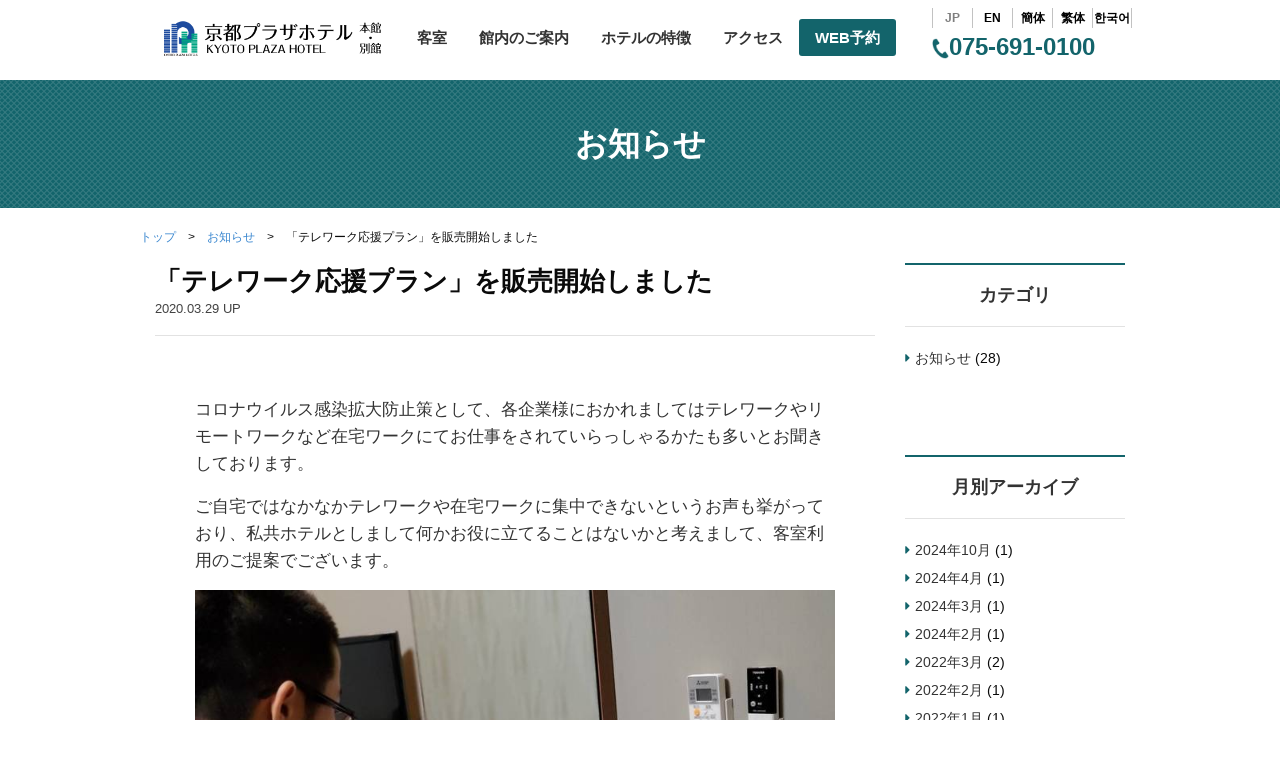

--- FILE ---
content_type: text/html; charset=UTF-8
request_url: https://www.kyoto-plazahotel.co.jp/news/16568
body_size: 10448
content:
<!doctype html>
<html class="no-js" lang="ja" dir="ltr">
<head>
  <meta charset="utf-8">
  <meta http-equiv="x-ua-compatible" content="ie=edge">
  <meta name="viewport" content="width=750, maximum-scale=1.0">
  
  <meta property="og:image" content="https://www.kyoto-plazahotel.co.jp/wp-content/themes/kyoto/images/common/kyotoplaza_ogp.png" />
  <link rel="shortcut icon" href="https://www.kyoto-plazahotel.co.jp/wp-content/themes/kyoto/images/common/favicon.ico"/>
  <link rel="apple-touch-icon" href="https://www.kyoto-plazahotel.co.jp/wp-content/themes/kyoto/images/common/webclip.png">
  <link rel="stylesheet" href="https://www.kyoto-plazahotel.co.jp/wp-content/themes/kyoto/css/foundation.css">
  <link rel="stylesheet" href="https://www.kyoto-plazahotel.co.jp/wp-content/themes/kyoto/css/app.css">  
  <link rel="stylesheet" href="https://www.kyoto-plazahotel.co.jp/wp-content/themes/kyoto/style.css">
        <link rel="stylesheet" href="https://www.kyoto-plazahotel.co.jp/wp-content/themes/kyoto/css/subpage.css">
  
     <meta name='robots' content='index, follow, max-image-preview:large, max-snippet:-1, max-video-preview:-1' />

	<!-- This site is optimized with the Yoast SEO plugin v22.4 - https://yoast.com/wordpress/plugins/seo/ -->
	<title>「テレワーク応援プラン」を販売開始しました | 【公式最安】京都プラザホテル本館・別館 |京都駅近くのビジネスホテル・京都観光に最適</title>
	<meta name="description" content="京都プラザホテルは京都駅八条西口より徒歩8分の京都観光にもビジネスにもアクセス抜群なホテルです。ごゆっくりお寛ぎいただける客室、広々とした大浴場が旅の疲れを癒します。朝食無料サービス実施中です。" />
	<link rel="canonical" href="https://www.kyoto-plazahotel.co.jp/news/16568" />
	<meta property="og:locale" content="ja_JP" />
	<meta property="og:type" content="article" />
	<meta property="og:title" content="「テレワーク応援プラン」を販売開始しました | 【公式最安】京都プラザホテル本館・別館 |京都駅近くのビジネスホテル・京都観光に最適" />
	<meta property="og:description" content="京都プラザホテルは京都駅八条西口より徒歩8分の京都観光にもビジネスにもアクセス抜群なホテルです。ごゆっくりお寛ぎいただける客室、広々とした大浴場が旅の疲れを癒します。朝食無料サービス実施中です。" />
	<meta property="og:url" content="https://www.kyoto-plazahotel.co.jp/news/16568" />
	<meta property="og:site_name" content="【公式最安】京都プラザホテル本館・別館 |京都駅近くのビジネスホテル・京都観光に最適" />
	<meta property="article:modified_time" content="2020-05-14T05:50:52+00:00" />
	<meta property="og:image" content="https://www.kyoto-plazahotel.co.jp/wp-content/uploads/2020/04/prw_PI1lg_CprkXweS.jpg" />
	<meta name="twitter:card" content="summary_large_image" />
	<meta name="twitter:image" content="https://www.kyoto-plazahotel.co.jp/wp-content/themes/kyoto/images/common/kyotoplaza_ogp.png" />
	<script type="application/ld+json" class="yoast-schema-graph">{"@context":"https://schema.org","@graph":[{"@type":"WebPage","@id":"https://www.kyoto-plazahotel.co.jp/news/16568","url":"https://www.kyoto-plazahotel.co.jp/news/16568","name":"「テレワーク応援プラン」を販売開始しました | 【公式最安】京都プラザホテル本館・別館 |京都駅近くのビジネスホテル・京都観光に最適","isPartOf":{"@id":"https://www.kyoto-plazahotel.co.jp/#website"},"primaryImageOfPage":{"@id":"https://www.kyoto-plazahotel.co.jp/news/16568#primaryimage"},"image":{"@id":"https://www.kyoto-plazahotel.co.jp/news/16568#primaryimage"},"thumbnailUrl":"https://www.kyoto-plazahotel.co.jp/wp-content/uploads/2020/04/prw_PI1lg_CprkXweS.jpg","datePublished":"2020-03-29T12:54:07+00:00","dateModified":"2020-05-14T05:50:52+00:00","description":"京都プラザホテルは京都駅八条西口より徒歩8分の京都観光にもビジネスにもアクセス抜群なホテルです。ごゆっくりお寛ぎいただける客室、広々とした大浴場が旅の疲れを癒します。朝食無料サービス実施中です。","breadcrumb":{"@id":"https://www.kyoto-plazahotel.co.jp/news/16568#breadcrumb"},"inLanguage":"ja","potentialAction":[{"@type":"ReadAction","target":["https://www.kyoto-plazahotel.co.jp/news/16568"]}]},{"@type":"ImageObject","inLanguage":"ja","@id":"https://www.kyoto-plazahotel.co.jp/news/16568#primaryimage","url":"https://www.kyoto-plazahotel.co.jp/wp-content/uploads/2020/04/prw_PI1lg_CprkXweS.jpg","contentUrl":"https://www.kyoto-plazahotel.co.jp/wp-content/uploads/2020/04/prw_PI1lg_CprkXweS.jpg","width":800,"height":600},{"@type":"BreadcrumbList","@id":"https://www.kyoto-plazahotel.co.jp/news/16568#breadcrumb","itemListElement":[{"@type":"ListItem","position":1,"name":"ホーム","item":"https://www.kyoto-plazahotel.co.jp/"},{"@type":"ListItem","position":2,"name":"お知らせ","item":"https://www.kyoto-plazahotel.co.jp/news"},{"@type":"ListItem","position":3,"name":"「テレワーク応援プラン」を販売開始しました"}]},{"@type":"WebSite","@id":"https://www.kyoto-plazahotel.co.jp/#website","url":"https://www.kyoto-plazahotel.co.jp/","name":"【公式最安】京都プラザホテル本館・別館 |京都駅近くのビジネスホテル・京都観光に最適","description":"","potentialAction":[{"@type":"SearchAction","target":{"@type":"EntryPoint","urlTemplate":"https://www.kyoto-plazahotel.co.jp/?s={search_term_string}"},"query-input":"required name=search_term_string"}],"inLanguage":"ja"}]}</script>
	<!-- / Yoast SEO plugin. -->


<link rel='stylesheet' id='wp-block-library-css' href='https://www.kyoto-plazahotel.co.jp/wp-includes/css/dist/block-library/style.min.css?ver=6.5.7' type='text/css' media='all' />
<style id='classic-theme-styles-inline-css' type='text/css'>
/*! This file is auto-generated */
.wp-block-button__link{color:#fff;background-color:#32373c;border-radius:9999px;box-shadow:none;text-decoration:none;padding:calc(.667em + 2px) calc(1.333em + 2px);font-size:1.125em}.wp-block-file__button{background:#32373c;color:#fff;text-decoration:none}
</style>
<style id='global-styles-inline-css' type='text/css'>
body{--wp--preset--color--black: #000000;--wp--preset--color--cyan-bluish-gray: #abb8c3;--wp--preset--color--white: #ffffff;--wp--preset--color--pale-pink: #f78da7;--wp--preset--color--vivid-red: #cf2e2e;--wp--preset--color--luminous-vivid-orange: #ff6900;--wp--preset--color--luminous-vivid-amber: #fcb900;--wp--preset--color--light-green-cyan: #7bdcb5;--wp--preset--color--vivid-green-cyan: #00d084;--wp--preset--color--pale-cyan-blue: #8ed1fc;--wp--preset--color--vivid-cyan-blue: #0693e3;--wp--preset--color--vivid-purple: #9b51e0;--wp--preset--gradient--vivid-cyan-blue-to-vivid-purple: linear-gradient(135deg,rgba(6,147,227,1) 0%,rgb(155,81,224) 100%);--wp--preset--gradient--light-green-cyan-to-vivid-green-cyan: linear-gradient(135deg,rgb(122,220,180) 0%,rgb(0,208,130) 100%);--wp--preset--gradient--luminous-vivid-amber-to-luminous-vivid-orange: linear-gradient(135deg,rgba(252,185,0,1) 0%,rgba(255,105,0,1) 100%);--wp--preset--gradient--luminous-vivid-orange-to-vivid-red: linear-gradient(135deg,rgba(255,105,0,1) 0%,rgb(207,46,46) 100%);--wp--preset--gradient--very-light-gray-to-cyan-bluish-gray: linear-gradient(135deg,rgb(238,238,238) 0%,rgb(169,184,195) 100%);--wp--preset--gradient--cool-to-warm-spectrum: linear-gradient(135deg,rgb(74,234,220) 0%,rgb(151,120,209) 20%,rgb(207,42,186) 40%,rgb(238,44,130) 60%,rgb(251,105,98) 80%,rgb(254,248,76) 100%);--wp--preset--gradient--blush-light-purple: linear-gradient(135deg,rgb(255,206,236) 0%,rgb(152,150,240) 100%);--wp--preset--gradient--blush-bordeaux: linear-gradient(135deg,rgb(254,205,165) 0%,rgb(254,45,45) 50%,rgb(107,0,62) 100%);--wp--preset--gradient--luminous-dusk: linear-gradient(135deg,rgb(255,203,112) 0%,rgb(199,81,192) 50%,rgb(65,88,208) 100%);--wp--preset--gradient--pale-ocean: linear-gradient(135deg,rgb(255,245,203) 0%,rgb(182,227,212) 50%,rgb(51,167,181) 100%);--wp--preset--gradient--electric-grass: linear-gradient(135deg,rgb(202,248,128) 0%,rgb(113,206,126) 100%);--wp--preset--gradient--midnight: linear-gradient(135deg,rgb(2,3,129) 0%,rgb(40,116,252) 100%);--wp--preset--font-size--small: 13px;--wp--preset--font-size--medium: 20px;--wp--preset--font-size--large: 36px;--wp--preset--font-size--x-large: 42px;--wp--preset--spacing--20: 0.44rem;--wp--preset--spacing--30: 0.67rem;--wp--preset--spacing--40: 1rem;--wp--preset--spacing--50: 1.5rem;--wp--preset--spacing--60: 2.25rem;--wp--preset--spacing--70: 3.38rem;--wp--preset--spacing--80: 5.06rem;--wp--preset--shadow--natural: 6px 6px 9px rgba(0, 0, 0, 0.2);--wp--preset--shadow--deep: 12px 12px 50px rgba(0, 0, 0, 0.4);--wp--preset--shadow--sharp: 6px 6px 0px rgba(0, 0, 0, 0.2);--wp--preset--shadow--outlined: 6px 6px 0px -3px rgba(255, 255, 255, 1), 6px 6px rgba(0, 0, 0, 1);--wp--preset--shadow--crisp: 6px 6px 0px rgba(0, 0, 0, 1);}:where(.is-layout-flex){gap: 0.5em;}:where(.is-layout-grid){gap: 0.5em;}body .is-layout-flex{display: flex;}body .is-layout-flex{flex-wrap: wrap;align-items: center;}body .is-layout-flex > *{margin: 0;}body .is-layout-grid{display: grid;}body .is-layout-grid > *{margin: 0;}:where(.wp-block-columns.is-layout-flex){gap: 2em;}:where(.wp-block-columns.is-layout-grid){gap: 2em;}:where(.wp-block-post-template.is-layout-flex){gap: 1.25em;}:where(.wp-block-post-template.is-layout-grid){gap: 1.25em;}.has-black-color{color: var(--wp--preset--color--black) !important;}.has-cyan-bluish-gray-color{color: var(--wp--preset--color--cyan-bluish-gray) !important;}.has-white-color{color: var(--wp--preset--color--white) !important;}.has-pale-pink-color{color: var(--wp--preset--color--pale-pink) !important;}.has-vivid-red-color{color: var(--wp--preset--color--vivid-red) !important;}.has-luminous-vivid-orange-color{color: var(--wp--preset--color--luminous-vivid-orange) !important;}.has-luminous-vivid-amber-color{color: var(--wp--preset--color--luminous-vivid-amber) !important;}.has-light-green-cyan-color{color: var(--wp--preset--color--light-green-cyan) !important;}.has-vivid-green-cyan-color{color: var(--wp--preset--color--vivid-green-cyan) !important;}.has-pale-cyan-blue-color{color: var(--wp--preset--color--pale-cyan-blue) !important;}.has-vivid-cyan-blue-color{color: var(--wp--preset--color--vivid-cyan-blue) !important;}.has-vivid-purple-color{color: var(--wp--preset--color--vivid-purple) !important;}.has-black-background-color{background-color: var(--wp--preset--color--black) !important;}.has-cyan-bluish-gray-background-color{background-color: var(--wp--preset--color--cyan-bluish-gray) !important;}.has-white-background-color{background-color: var(--wp--preset--color--white) !important;}.has-pale-pink-background-color{background-color: var(--wp--preset--color--pale-pink) !important;}.has-vivid-red-background-color{background-color: var(--wp--preset--color--vivid-red) !important;}.has-luminous-vivid-orange-background-color{background-color: var(--wp--preset--color--luminous-vivid-orange) !important;}.has-luminous-vivid-amber-background-color{background-color: var(--wp--preset--color--luminous-vivid-amber) !important;}.has-light-green-cyan-background-color{background-color: var(--wp--preset--color--light-green-cyan) !important;}.has-vivid-green-cyan-background-color{background-color: var(--wp--preset--color--vivid-green-cyan) !important;}.has-pale-cyan-blue-background-color{background-color: var(--wp--preset--color--pale-cyan-blue) !important;}.has-vivid-cyan-blue-background-color{background-color: var(--wp--preset--color--vivid-cyan-blue) !important;}.has-vivid-purple-background-color{background-color: var(--wp--preset--color--vivid-purple) !important;}.has-black-border-color{border-color: var(--wp--preset--color--black) !important;}.has-cyan-bluish-gray-border-color{border-color: var(--wp--preset--color--cyan-bluish-gray) !important;}.has-white-border-color{border-color: var(--wp--preset--color--white) !important;}.has-pale-pink-border-color{border-color: var(--wp--preset--color--pale-pink) !important;}.has-vivid-red-border-color{border-color: var(--wp--preset--color--vivid-red) !important;}.has-luminous-vivid-orange-border-color{border-color: var(--wp--preset--color--luminous-vivid-orange) !important;}.has-luminous-vivid-amber-border-color{border-color: var(--wp--preset--color--luminous-vivid-amber) !important;}.has-light-green-cyan-border-color{border-color: var(--wp--preset--color--light-green-cyan) !important;}.has-vivid-green-cyan-border-color{border-color: var(--wp--preset--color--vivid-green-cyan) !important;}.has-pale-cyan-blue-border-color{border-color: var(--wp--preset--color--pale-cyan-blue) !important;}.has-vivid-cyan-blue-border-color{border-color: var(--wp--preset--color--vivid-cyan-blue) !important;}.has-vivid-purple-border-color{border-color: var(--wp--preset--color--vivid-purple) !important;}.has-vivid-cyan-blue-to-vivid-purple-gradient-background{background: var(--wp--preset--gradient--vivid-cyan-blue-to-vivid-purple) !important;}.has-light-green-cyan-to-vivid-green-cyan-gradient-background{background: var(--wp--preset--gradient--light-green-cyan-to-vivid-green-cyan) !important;}.has-luminous-vivid-amber-to-luminous-vivid-orange-gradient-background{background: var(--wp--preset--gradient--luminous-vivid-amber-to-luminous-vivid-orange) !important;}.has-luminous-vivid-orange-to-vivid-red-gradient-background{background: var(--wp--preset--gradient--luminous-vivid-orange-to-vivid-red) !important;}.has-very-light-gray-to-cyan-bluish-gray-gradient-background{background: var(--wp--preset--gradient--very-light-gray-to-cyan-bluish-gray) !important;}.has-cool-to-warm-spectrum-gradient-background{background: var(--wp--preset--gradient--cool-to-warm-spectrum) !important;}.has-blush-light-purple-gradient-background{background: var(--wp--preset--gradient--blush-light-purple) !important;}.has-blush-bordeaux-gradient-background{background: var(--wp--preset--gradient--blush-bordeaux) !important;}.has-luminous-dusk-gradient-background{background: var(--wp--preset--gradient--luminous-dusk) !important;}.has-pale-ocean-gradient-background{background: var(--wp--preset--gradient--pale-ocean) !important;}.has-electric-grass-gradient-background{background: var(--wp--preset--gradient--electric-grass) !important;}.has-midnight-gradient-background{background: var(--wp--preset--gradient--midnight) !important;}.has-small-font-size{font-size: var(--wp--preset--font-size--small) !important;}.has-medium-font-size{font-size: var(--wp--preset--font-size--medium) !important;}.has-large-font-size{font-size: var(--wp--preset--font-size--large) !important;}.has-x-large-font-size{font-size: var(--wp--preset--font-size--x-large) !important;}
.wp-block-navigation a:where(:not(.wp-element-button)){color: inherit;}
:where(.wp-block-post-template.is-layout-flex){gap: 1.25em;}:where(.wp-block-post-template.is-layout-grid){gap: 1.25em;}
:where(.wp-block-columns.is-layout-flex){gap: 2em;}:where(.wp-block-columns.is-layout-grid){gap: 2em;}
.wp-block-pullquote{font-size: 1.5em;line-height: 1.6;}
</style>
<link rel='stylesheet' id='fl-builder-layout-16568-css' href='https://www.kyoto-plazahotel.co.jp/wp-content/uploads/bb-plugin/cache/16568-layout.css?ver=32aa41ee2560a0cec4095afdded37aff' type='text/css' media='all' />
<link rel='stylesheet' id='news_data-css' href='https://www.kyoto-plazahotel.co.jp/wp-content/themes/kyoto/css/news_single.css' type='text/css' media='all' />
<link rel='stylesheet' id='aurora-heatmap-css' href='https://www.kyoto-plazahotel.co.jp/wp-content/plugins/aurora-heatmap/style.css?ver=1.7.0' type='text/css' media='all' />
<link rel="https://api.w.org/" href="https://www.kyoto-plazahotel.co.jp/wp-json/" /><link rel="alternate" type="application/json+oembed" href="https://www.kyoto-plazahotel.co.jp/wp-json/oembed/1.0/embed?url=https%3A%2F%2Fwww.kyoto-plazahotel.co.jp%2Fnews%2F16568" />
<link rel="alternate" type="text/xml+oembed" href="https://www.kyoto-plazahotel.co.jp/wp-json/oembed/1.0/embed?url=https%3A%2F%2Fwww.kyoto-plazahotel.co.jp%2Fnews%2F16568&#038;format=xml" />
<meta name="cdp-version" content="1.4.6" /><!-- BEGIN: WP Social Bookmarking Light -->
<script>(function(d, s, id) {
  var js, fjs = d.getElementsByTagName(s)[0];
  if (d.getElementById(id)) return;
  js = d.createElement(s); js.id = id;
  js.src = "//connect.facebook.net/ja_JP/sdk.js#xfbml=1&version=v2.7";
  fjs.parentNode.insertBefore(js, fjs);
}(document, 'script', 'facebook-jssdk'));</script>
<style type="text/css">
.wp_social_bookmarking_light{
    border: 0 !important;
    padding: 10px 0 20px 0 !important;
    margin: 0 !important;
}
.wp_social_bookmarking_light div{
    float: left !important;
    border: 0 !important;
    padding: 0 !important;
    margin: 0 5px 0px 0 !important;
    min-height: 30px !important;
    line-height: 18px !important;
    text-indent: 0 !important;
}
.wp_social_bookmarking_light img{
    border: 0 !important;
    padding: 0;
    margin: 0;
    vertical-align: top !important;
}
.wp_social_bookmarking_light_clear{
    clear: both !important;
}
#fb-root{
    display: none;
}
.wsbl_twitter{
    width: 100px;
}
.wsbl_facebook_like iframe{
    max-width: none !important;
}
.wsbl_pinterest a{
    border: 0px !important;
}</style>
<!-- END: WP Social Bookmarking Light -->

<!-- Google tag (gtag.js) -->
<script async src="https://www.googletagmanager.com/gtag/js?id=G-9RMEH5TDZH"></script>
<script>
window.dataLayer = window.dataLayer || [];
function gtag(){dataLayer.push(arguments);}
gtag('js', new Date());

gtag('config', 'G-9RMEH5TDZH');
gtag('config', 'UA-30140186-1');
</script>
<link rel="icon" href="https://www.kyoto-plazahotel.co.jp/wp-content/uploads/2024/11/PageLogo.png">
</head>
<body>
  <div class="gnavigation pc-only">
    <div class="top-bar">
      <div class="top-bar-left">
        <ul class="menu">
          <li class="menu-text"><a href="/"><img src="https://www.kyoto-plazahotel.co.jp/wp-content/themes/kyoto/images/common/logo_header.png" alt="京都プラザホテル" width="217" height="41"></a></li>
          <li><a href="/room">客室</a></li>
          <li><a href="/facility">館内のご案内</a></li>
          <li><a href="/about">ホテルの特徴</a></li>
          <li><a href="/access">アクセス</a></li>
          <li><a class="reservation" href="https://asp.hotel-story.ne.jp/ver3d/planlist.asp?hcod1=6F210&hcod2=001&mode=seek&clrmode=true&reffrom=" target="_blank">WEB予約</a></li>
        </ul>
      </div>
      <div class="top-bar-right">
        <ul class="menu">
          <li>
            <ul class="language clearfix">
              <li><a class="active" href="/">JP</a></li>
              <li><a href="/en">EN</a></li>
              <li><a href="/zh-cn/">簡体</a></li>
		      <li><a href="/zh-tw">繁体</a></li>
              <li><a href="/ko">한국어</a></li>
            </ul>
            <p class="tel"><a class="en" href="tel:0756910100"><img src="https://www.kyoto-plazahotel.co.jp/wp-content/themes/kyoto/images/common/icon_tel.png" alt="電話番号" width="17" height="16">075-691-0100</a></p>
          </li>
        </ul>
      </div>
    </div>
  </div><!-- // .gnavigation -->
  <section class="language sp-only">
    <div class="image">
      <a href="/"><img src="https://www.kyoto-plazahotel.co.jp/wp-content/themes/kyoto/images/common/logo_header.png" alt="京都プラザホテル" width="331" height="63"></a>
    </div><!-- // .image -->
    <div class="language__nav">
      <div class="language__navInner">
        <div class="language__lang">
          <button class="language__langBtn" id="js-splangTrigger">
            <div class="language__navImg language__langImg"><img src="https://www.kyoto-plazahotel.co.jp/wp-content/themes/kyoto/images/common/icon_language@2x.png" alt="アイコン" width="50" height="50"></div>
            <p class="language__navTxt language__lang">Language</p>
          </button>
        </div>
        <div class="lang__nav">
          <ul class="lang__navList">
            <li class="lang__navList_item">
              <a href="/">JP</a>
            </li>
            <li class="lang__navList_item">
              <a href="/en/">EN</a>
            </li>
            <li class="lang__navList_item">
              <a href="/zh-cn/">簡体</a>
            </li>
            <li class="lang__navList_item">
              <a href="/zh-tw/">繁体</a>
            </li>
            <li class="lang__navList_item">
              <a href="/ko/">KO</a>
            </li>
          </ul>
        </div>
        <div class="language__access">
          <a href="/access/" class="language__accessBtn">
            <div class="language__navImg language__langImg"><img src="https://www.kyoto-plazahotel.co.jp/wp-content/themes/kyoto/images/common/icon_access@2x.png" alt="アイコン" width="50" height="50"></div>
            <p class="language__navTxt language__lang">Access</p>
          </a>
        </div>
        <div class="language__menu">
          <button class="language__menuBtn" id="js-spnavTrigger">
            <span></span>
            <span></span>
            <span></span>
          </button>
        </div>
        <nav class="language__spNav">
          <div class="language__spNav_inner">
            <ul class="language__spNav_list">
              <li class="language__spNav_item">
                <a href="/">トップページ</a>
              </li>
              <li class="language__spNav_item">
                <a href="/room/">客室</a>
              </li>
              <li class="language__spNav_item">
                <a href="/facility/">館内のご案内</a>
              </li>
              <li class="language__spNav_item">
                <a href="/about/">ホテルの特徴</a>
              </li>
              <li class="language__spNav_item">
                <a href="/access/">アクセス</a>
              </li>
              <li class="language__spNav_item">
                <a href="/dining/">朝食／レストラン</a>
              </li>
            </ul>
            <ul class="language__spNav_sublist">
              <li class="language__spNav_subitem">
                <a href="/sightseeing/">観光情報</a>
              </li>
              <li class="language__spNav_subitem">
                <a href="/qa/">よくある質問</a>
              </li>
              <li class="language__spNav_subitem">
                <a href="/news/">お知らせ</a>
              </li>
              <li class="language__spNav_subitem">
                <a href="/blog/blog_cat/staff?post_type=blog">スタッフブログ</a>
              </li>
              <li class="language__spNav_subitem">
                <a href="/blog/blog_cat/voice?post_type=blog">お客さまの声</a>
              </li>
              <li class="language__spNav_subitem">
                <a href="/sdgs/">SDGsへの取組み</a>
              </li>
            </ul>
            <ul class="language__spNav_sns">
              <li class="language__spNav_snsItem">
                <a href="https://www.facebook.com/kyotoplazahotel" target="_blank"><img src="https://www.kyoto-plazahotel.co.jp/wp-content/themes/kyoto/images/common/img_facebook.png" alt="Facebook" width="80" height="80"></a>
              </li>
              <li class="language__spNav_snsItem">
                <a href="https://www.instagram.com/kyoto_plazahotel/" target="_blank"><img src="https://www.kyoto-plazahotel.co.jp/wp-content/themes/kyoto/images/common/img_instagram.png" alt="instagram" width="80" height="80"></a>
              </li>
              <li class="language__spNav_snsItem">
                <a href="https://www.youtube.com/c/kyotoplazahotel" target="_blank"><img src="https://www.kyoto-plazahotel.co.jp/wp-content/themes/kyoto/images/common/img_youtube.png" alt="youtube" width="80" height="80"></a>
              </li>
              <li class="language__spNav_snsItem">
                <a href="/sdgs"><img src="https://www.kyoto-plazahotel.co.jp/wp-content/themes/kyoto/images/common/img_sdgs.png" alt="sdgs" width="80" height="80"></a>
              </li>
            </ul>
          </div>
        </nav>
      </div>
    </div>
  </section><!-- // .language -->
      <header class="header">
    <h1>お知らせ</h1>
	   </header><!-- // .header -->

  <main>
      
            <ul id="breadcrumbs" class="breadcrumbs pc-only">
      <li><a href="https://www.kyoto-plazahotel.co.jp">トップ</a></li>
              <li><a href="https://www.kyoto-plazahotel.co.jp/news">
            お知らせ</a></li>
            <li>「テレワーク応援プラン」を販売開始しました</li>
      </ul>

            <div class="main-wrapper row">
  <div class="main large-9 columns">
          <section class="information">
        <h2 class="h2-normal">「テレワーク応援プラン」を販売開始しました</h2>
                <p class="category">2020.03.29 UP</p>
        <div class="description">
          <div class="fl-builder-content fl-builder-content-16568 fl-builder-global-templates-locked" data-post-id="16568"><div class="fl-row fl-row-fixed-width fl-row-bg-none fl-node-5e9754f4ce486" data-node="5e9754f4ce486">
	<div class="fl-row-content-wrap">
				<div class="fl-row-content fl-row-fixed-width fl-node-content">
		
<div class="fl-col-group fl-node-5e9754f4cef03" data-node="5e9754f4cef03">
			<div class="fl-col fl-node-5e9754f4cf0a1" style="width: 100%;" data-node="5e9754f4cf0a1">
	<div class="fl-col-content fl-node-content">
	<div class="fl-module fl-module-rich-text fl-node-5e9754f4d0edf" data-node="5e9754f4d0edf"  data-animation-delay="0.0" >
	<div class="fl-module-content fl-node-content">
		<div class="fl-rich-text">
	<p>コロナウイルス感染拡大防止策として、各企業様におかれましてはテレワークやリモートワークなど在宅ワークにてお仕事をされていらっしゃるかたも多いとお聞きしております。</p><p>ご自宅ではなかなかテレワークや在宅ワークに集中できないというお声も挙がっており、私共ホテルとしまして何かお役に立てることはないかと考えまして、客室利用のご提案でございます。</p><p><img fetchpriority="high" decoding="async" class="aligncenter size-full wp-image-16569" src="https://www.kyoto-plazahotel.co.jp/wp-content/uploads/2020/04/prw_PI1lg_CprkXweS.jpg" alt="" width="800" height="600" srcset="https://www.kyoto-plazahotel.co.jp/wp-content/uploads/2020/04/prw_PI1lg_CprkXweS.jpg 800w, https://www.kyoto-plazahotel.co.jp/wp-content/uploads/2020/04/prw_PI1lg_CprkXweS-227x170.jpg 227w, https://www.kyoto-plazahotel.co.jp/wp-content/uploads/2020/04/prw_PI1lg_CprkXweS-768x576.jpg 768w, https://www.kyoto-plazahotel.co.jp/wp-content/uploads/2020/04/prw_PI1lg_CprkXweS-267x200.jpg 267w, https://www.kyoto-plazahotel.co.jp/wp-content/uploads/2020/04/prw_PI1lg_CprkXweS-200x150.jpg 200w" sizes="(max-width: 800px) 100vw, 800px" /></p><p>ホテル客室をワーキングスペースとしてオフィス代わりにご利用いただけるプランをご用意致しました。<br />9時から18時まで、最大9時間ご利用いただけます。<br />デスク・Wifi・個別エアコン完備の快適なお部屋をオフィス代わりにご利用下さいませ。</p><p>大浴場営業時間内はご入浴もお楽しみいただけます。</p><p>外出もご自由に、お弁当のお部屋への持ち込みや宅配サービスのご利用も可能です。</p><p>ご予約は<a href="https://asp.hotel-story.ne.jp/ver3d/ASPP0200.asp?hidSELECTCOD1=6F220&amp;hidSELECTCOD2=001&amp;hidSELECTPLAN=A57TB&amp;pac=R/C&amp;hidSELECTARRYMD=2020/03/30&amp;hidSELECTHAKSU=1&amp;rooms=1&amp;selectptyp=&amp;selectppsn=00010&amp;hidk=&amp;reffrom=&amp;LB01=server12">当ホテル公式ホームページ</a>からどうぞ。</p><p>なお、こちらのプランは日帰りの為、京都市宿泊税は免税でございます。</p><p>■新型コロナウイルス感染症対策<br />当館では新型コロナウイルス感染症やインフルエンザ等の感染予防策として、<br />お客様に安全安心にご利用いただけるよう、以下の取り組みをしております。</p><p>①手指消毒用のアルコールスプレーをエントランスに設置しております。</p><p>②エレベーターのボタンや出入口のドアノブ・階段手すり等の共用部分について、<br />アルコール消毒液による拭き取り作業を毎日行っております。</p><p>③フロントスタッフがマスク着用で接客応対させて頂いております。</p><p>④チェックイン時にコロナウイルス調査票への簡単なご回答をお願いしております。</p><p>皆様のご来館を心よりお待ち申し上げております。</p><p>令和2年3月29日</p><p>京都プラザホテル本館・新館</p><p>支配人　清水 洋平</p></div>	</div>
</div>	</div>
</div>	</div>		</div>
	</div>
</div></div>        </div><!-- // .description -->
      </section><!-- // .information -->
            <ul class="post-navi">
              <li class="navi-back"><a href="https://www.kyoto-plazahotel.co.jp/news/16564">←前の記事へ</a></li>
            <li><a href="/news">一覧へ戻る</a></li>
              <li class="navi-next"><a href="https://www.kyoto-plazahotel.co.jp/news/16570">次の記事へ→</a></li>
          </ul>

  </div><!-- // .main -->
  <div class="side large-3 columns">
    <section class="category">
  <h2>カテゴリ</h2>
  <ul>
                  <li>
            <a href="/news/news_cat/news?post_type=news">お知らせ</a>&nbsp;(28)
          </li>
        <!-- <li>
      <a href="#"><img src="images/common/img_list_arrow_01.png" alt="矢印" width="10" height="16">スタッフ&nbsp;(2)</a>
    </li> -->
  </ul>
</section><!-- // .category -->

<section class="archive">
  <h2>月別アーカイブ</h2>
  <ul>
    	<li><a href='https://www.kyoto-plazahotel.co.jp/news/date/2024/10'>2024年10月</a>&nbsp;(1)</li>
	<li><a href='https://www.kyoto-plazahotel.co.jp/news/date/2024/04'>2024年4月</a>&nbsp;(1)</li>
	<li><a href='https://www.kyoto-plazahotel.co.jp/news/date/2024/03'>2024年3月</a>&nbsp;(1)</li>
	<li><a href='https://www.kyoto-plazahotel.co.jp/news/date/2024/02'>2024年2月</a>&nbsp;(1)</li>
	<li><a href='https://www.kyoto-plazahotel.co.jp/news/date/2022/03'>2022年3月</a>&nbsp;(2)</li>
	<li><a href='https://www.kyoto-plazahotel.co.jp/news/date/2022/02'>2022年2月</a>&nbsp;(1)</li>
	<li><a href='https://www.kyoto-plazahotel.co.jp/news/date/2022/01'>2022年1月</a>&nbsp;(1)</li>
	<li><a href='https://www.kyoto-plazahotel.co.jp/news/date/2021/10'>2021年10月</a>&nbsp;(1)</li>
	<li><a href='https://www.kyoto-plazahotel.co.jp/news/date/2021/07'>2021年7月</a>&nbsp;(1)</li>
	<li><a href='https://www.kyoto-plazahotel.co.jp/news/date/2021/03'>2021年3月</a>&nbsp;(1)</li>
	<li><a href='https://www.kyoto-plazahotel.co.jp/news/date/2021/02'>2021年2月</a>&nbsp;(1)</li>
	<li><a href='https://www.kyoto-plazahotel.co.jp/news/date/2021/01'>2021年1月</a>&nbsp;(1)</li>

  </ul>
</section><!-- // .archive -->
  </div><!-- // .side -->
</div>
<section class="banner-area">
  <ul>
    <li><a href="/plan/bus-ticket2"><img src="https://www.kyoto-plazahotel.co.jp/wp-content/themes/kyoto/images/common/bnr_07.png" alt="バス旅　プラン" width="188" height="65"></a></li>
    <li><a href="/sightseeing"><img src="https://www.kyoto-plazahotel.co.jp/wp-content/themes/kyoto/images/common/bnr_02.png" alt="京都観光案内" width="188" height="65"></a></li>
    <li><a href="https://www.nta.co.jp/media/tripa/articles/g9BAi" target="_blank"><img src="https://www.kyoto-plazahotel.co.jp/wp-content/themes/kyoto/images/common/bnr_01.png" alt="当館が掲載されました" width="188" height="65"></a></li>
    <li><a href="/baggage"><img src="https://www.kyoto-plazahotel.co.jp/wp-content/themes/kyoto/images/common/bnr_04.png" alt="お荷物、お預かりします。" width="188" height="65"></a></li>
    <li><a href="/facility#parking"" onclick="ga('send','event','jr_bnr','click','girlstravel', 1);"><img src="https://www.kyoto-plazahotel.co.jp/wp-content/themes/kyoto/images/common/bnr_06.png" alt="ホテル内駐車場24台" width="188" height="65"></a></li>
  </ul>
</section><!-- // .banner-area -->
</main>
<section class="bestrate">
  <p class="image"><img class="pc-only" src="https://www.kyoto-plazahotel.co.jp/wp-content/themes/kyoto/images/top/img_bestrate.png" alt="当ホームページからの予約が最もお得です" width="555" height="65"><img class="sp-only" src="https://www.kyoto-plazahotel.co.jp/wp-content/themes/kyoto/images/top/img_bestrate_sp.png" alt="当ホームページからの予約が最もお得です" width="582" height="149"></p>
</section><!-- .bestrate -->
<footer>
<a href="#" class="goto-top"><img src="https://www.kyoto-plazahotel.co.jp/wp-content/themes/kyoto/images/common/btn_gototop.png" alt="トップへ戻る" width="40" height="40" /></a>
<div class="row">
  <div class="large-5 medium-12 small-12 columns information">
    <img class="footer-kv" src="https://www.kyoto-plazahotel.co.jp/wp-content/themes/kyoto/images/common/img_footer_main.jpg" alt="京都プラザホテル" width="150" height="110">
    <h2>京都プラザホテル本館・別館</h2>
    <p class="description">
      〒601-8414<br/>
      京都府京都市南区西九条蔵王町28<br/>
      TEL.075-691-0100<br />
      FAX.075-691-8750<br />
    </p>
    <p class="sns">
      <a href="https://www.facebook.com/kyotoplazahotel" target="_blank"><img src="https://www.kyoto-plazahotel.co.jp/wp-content/themes/kyoto/images/common/img_facebook.png" alt="Facebook" width="30" height="30"></a>
      <a href="https://www.instagram.com/kyoto_plazahotel/" target="_blank"><img src="https://www.kyoto-plazahotel.co.jp/wp-content/themes/kyoto/images/common/img_instagram.png" alt="instagram" width="30" height="30"></a>
	  <a href="https://www.youtube.com/c/kyotoplazahotel" target="_blank"><img src="https://www.kyoto-plazahotel.co.jp/wp-content/themes/kyoto/images/common/img_youtube.png" alt="youtube" width="30" height="30"></a>
	  <a href="/sdgs"><img src="https://www.kyoto-plazahotel.co.jp/wp-content/themes/kyoto/images/common/img_sdgs.png" alt="sdgs" width="30" height="30"></a>
    </p>
  </div>
  <div class="large-2 medium-4 columns pc-only">
    <ul>
      <li><a href="/room">客室</a></li>
      <li><a href="/facility">館内のご案内</a></li>
      <li><a href="/about">ホテルの特徴</a></li>
      <li><a href="/access">アクセス</a></li>
      <li><a href="/#reservation">WEB予約</a></li>
      <li><a href="/news">お知らせ</a></li>
      <li><a href="/sdgs">SDGsへの取組み</a></li>
      <li><a href="/recruit">採用情報</a></li>
      <li><a href="/company">会社概要</a></li>
      <li><a href="/character">オリジナルキャラクター</a></li>
    </ul>
  </div>
  <div class="large-2 medium-4 columns pc-only">
    <ul>
      <li><a href="/sightseeing">観光情報</a></li>
      <li><a href="/blog/blog_cat/staff?post_type=blog">スタッフブログ</a></li>
      <li><a href="/blog/blog_cat/voice?post_type=blog">お客様の声</a></li>
      <li><a href="/qa">よくある質問</a></li>
      <li><a href="/inquiry">お問い合わせ</a></li>
      <li><a href="/privacy">利用規約・プライバシーポリシー</a></li>
      <li><a href="https://kyoto-plazahotels.com/customer_harassment" target="_blank">カスタマーハラスメント行動指針</a></li>
	  <li><a href="/media">メディア掲載</a></li>
	  <li><a href="/pressrelease">プレスリリース</a></li>	
	  <li><a href="/sitemap">サイトマップ</a></li>
    </ul>
  </div>
  <div class="large-12 medium-12 columns sp-only">
    <ul>
      <li><a href="/news">お知らせ</a></li>
      <li><a href="/qa">よくある質問</a></li>
      <li><a href="/inquiry">お問い合わせ</a></li>
      <li><a href="/blog/blog_cat/staff?post_type=blog">スタッフブログ</a></li>
      <li><a href="/blog/blog_cat/voice?post_type=blog">お客様の声</a></li>
      <li><a href="/privacy">利用規約・プライバシーポリシー</a></li>
      <li><a href="https://kyoto-plazahotels.com/customer_harassment2" target="_blank">カスタマーハラスメント行動指針</a></li>
	  <li><a href="/media">メディア掲載</a></li>
      <li><a href="/pressrelease">プレスリリース</a></li>
      <li><a href="/sdgs">SDGsへの取組み</a></li>
      <li><a href="/recruit">採用情報</a></li>
      <li><a href="/company">会社概要</a></li>
      <li><a href="/character">オリジナルキャラクター</a></li>
      <li><a href="/sitemap">サイトマップ</a></li>
    </ul>
  </div>
  <div class="large-3 medium-4 small-12 columns hotels">
    <ul>
      <li><a href="https://kph-minami.com/" target="_blank">京都プラザホテル京都駅南<img class="sp-only" src="https://www.kyoto-plazahotel.co.jp/wp-content/themes/kyoto/images/common/img_footer_arrow_sp.png" alt="矢印" width="10" height="17"></a></li>
	  <li><a href="https://kph-jujo.com/" target="_blank">京都プラザホテル近鉄十条<img class="sp-only" src="https://www.kyoto-plazahotel.co.jp/wp-content/themes/kyoto/images/common/img_footer_arrow_sp.png" alt="矢印" width="10" height="17"></a></li>
      <li><a href="https://plaza-hotel.jp/" target="_blank">尼崎プラザホテル阪神尼崎<img class="sp-only" src="https://www.kyoto-plazahotel.co.jp/wp-content/themes/kyoto/images/common/img_footer_arrow_sp.png" alt="矢印" width="10" height="17"></a></li>
      <li><a href="http://moriguchi-ph.com/" target="_blank">大阪守口プラザホテル大日駅前<img class="sp-only" src="https://www.kyoto-plazahotel.co.jp/wp-content/themes/kyoto/images/common/img_footer_arrow_sp.png" alt="矢印" width="10" height="17"></a></li>
	  <li><a href="http://aston-plaza.com/" target="_blank">ホテルアストンプラザ姫路<img class="sp-only" src="https://www.kyoto-plazahotel.co.jp/wp-content/themes/kyoto/images/common/img_footer_arrow_sp.png" alt="矢印" width="10" height="17"></a></li>
	  <li><a href="https://aston-kix.com/" target="_blank">ホテルアストンプラザ関西空港<img class="sp-only" src="https://www.kyoto-plazahotel.co.jp/wp-content/themes/kyoto/images/common/img_footer_arrow_sp.png" alt="矢印" width="10" height="17"></a></li>
	  <li><a href="https://aston-sakai.com/" target="_blank">ホテルアストンプラザ大阪堺<img class="sp-only" src="https://www.kyoto-plazahotel.co.jp/wp-content/themes/kyoto/images/common/img_footer_arrow_sp.png" alt="矢印" width="10" height="17"></a></li>
	  <li><a href="https://aston-hiroshima.com/" target="_blank">ホテルアストンプラザ広島<img class="sp-only" src="https://www.kyoto-plazahotel.co.jp/wp-content/themes/kyoto/images/common/img_footer_arrow_sp.png" alt="矢印" width="10" height="17"></a></li>
	  <li><a href="https://shirahama-kachofugetsu.com/" target="_blank">南紀白浜 和みの湯 花鳥風月<img class="sp-only" src="https://www.kyoto-plazahotel.co.jp/wp-content/themes/kyoto/images/common/img_footer_arrow_sp.png" alt="矢印" width="10" height="17"></a></li>
	  <li><a href="https://kyoto-plazahotels.com/group/" target="_blank">グループホテル一覧<img class="sp-only" src="https://www.kyoto-plazahotel.co.jp/wp-content/themes/kyoto/images/common/img_footer_arrow_sp.png" alt="矢印" width="10" height="17"></a></li>
      <li><a href="http://www.kyoto-plazahotels.com/" target="_blank">コーポレートサイト<img class="sp-only" src="https://www.kyoto-plazahotel.co.jp/wp-content/themes/kyoto/images/common/img_footer_arrow_sp.png" alt="矢印" width="10" height="17"></a></li>
    </ul>
  </div>
</div><!-- // .row -->
<p class="copyright"><small class="en">&copy;2026&nbsp;KYOTO&nbsp;PLAZA-HOTEL.&nbsp;All Rights&nbsp;Reserved.</small></p>
<div class="row sp-navigation sp-only">
  <div class="small-6 columns">
      <a href="tel:0756910100">
      <img src="https://www.kyoto-plazahotel.co.jp/wp-content/themes/kyoto/images/common/btn_spnav_tel.png" alt="電話予約" width="40" height="50">
      <p>電話予約</p>
    </a>
  </div><!-- // .columns -->
  <div class="small-6 columns">
    <a href="https://asp.hotel-story.ne.jp/ver3d/planlist.asp?hcod1=6F210&hcod2=001&mode=seek&clrmode=true&reffrom=" target="_blank">
      <img src="https://www.kyoto-plazahotel.co.jp/wp-content/themes/kyoto/images/common/btn_spnav_reservation.png" alt="WEB予約" width=" 46" height="50">
      <p>WEB予約</p>
    </a>
  </div><!-- // .columns -->
</div><!-- // .sp-navibation -->
<div class="sp-menu">
  <ul>
    <li><a href="/room">客室</a></li>
    <li><a href="/facility">施設一覧</a></li>
    <li><a href="/dining">朝食／レストラン</a></li>
    <li><a href="/facility#big-bath">大浴場</a></li>
    <li><a href="/room#guest01">新館</a></li>
    <li><a href="/about">ホテルの特徴</a></li>
    <li><a href="/sightseeing">観光情報</a></li>
    <li><a href="/qa">よくある質問</a></li>
  </ul>
</div><!-- // .sp-menu -->
</footer>

<script src="https://www.kyoto-plazahotel.co.jp/wp-content/themes/kyoto/js/vendor/jquery.js"></script>
<script src="https://www.kyoto-plazahotel.co.jp/wp-content/themes/kyoto/js/vendor/what-input.js"></script>
<script src="https://www.kyoto-plazahotel.co.jp/wp-content/themes/kyoto/js/vendor/foundation.js"></script>
<script src="https://www.kyoto-plazahotel.co.jp/wp-content/themes/kyoto/js/app.js"></script>
<script type="text/javascript">

if(typeof jQuery == 'undefined' || typeof jQuery.fn.on == 'undefined') {
	document.write('<script src="https://www.kyoto-plazahotel.co.jp/wp-content/plugins/bb-plugin/js/jquery.js"><\/script>');
	document.write('<script src="https://www.kyoto-plazahotel.co.jp/wp-content/plugins/bb-plugin/js/jquery.migrate.min.js"><\/script>');
}

</script><script type="text/javascript" src="https://www.kyoto-plazahotel.co.jp/wp-content/plugins/instashow-lite/assets/instashow-lite/dist/jquery.instashow-lite.packaged.js?ver=1.4.2" id="instashow-lite-js"></script>
<!-- BEGIN: WP Social Bookmarking Light -->
<script>!function(d,s,id){var js,fjs=d.getElementsByTagName(s)[0],p=/^http:/.test(d.location)?'http':'https';if(!d.getElementById(id)){js=d.createElement(s);js.id=id;js.src=p+'://platform.twitter.com/widgets.js';fjs.parentNode.insertBefore(js,fjs);}}(document, 'script', 'twitter-wjs');</script>
<!-- END: WP Social Bookmarking Light -->
<script type="text/javascript" src="https://www.kyoto-plazahotel.co.jp/wp-includes/js/jquery/jquery.min.js?ver=3.7.1" id="jquery-core-js"></script>
<script type="text/javascript" src="https://www.kyoto-plazahotel.co.jp/wp-includes/js/jquery/jquery-migrate.min.js?ver=3.4.1" id="jquery-migrate-js"></script>
<script type="text/javascript" src="https://www.kyoto-plazahotel.co.jp/wp-content/uploads/bb-plugin/cache/16568-layout.js?ver=32aa41ee2560a0cec4095afdded37aff" id="fl-builder-layout-16568-js"></script>
<script type="text/javascript" id="aurora-heatmap-js-extra">
/* <![CDATA[ */
var aurora_heatmap = {"_mode":"reporter","ajax_url":"https:\/\/www.kyoto-plazahotel.co.jp\/wp-admin\/admin-ajax.php","action":"aurora_heatmap","reports":"click_pc,click_mobile","debug":"0","ajax_delay_time":"3000","ajax_interval":"10","ajax_bulk":null};
/* ]]> */
</script>
<script type="text/javascript" src="https://www.kyoto-plazahotel.co.jp/wp-content/plugins/aurora-heatmap/js/aurora-heatmap.min.js?ver=1.7.0" id="aurora-heatmap-js"></script>

</body>
</html>


--- FILE ---
content_type: text/css
request_url: https://www.kyoto-plazahotel.co.jp/wp-content/themes/kyoto/style.css
body_size: 5054
content:
@charset "UTF-8";
/*
Theme Name: 京都プラザホテル
*/


/*
==================================================
COMMON
==================================================
*/
body{
  font-family:"游ゴシック" , "Yu Gothic" , "游ゴシック体" , "Yu Gothic" , "YuGothic" , "ヒラギノ角ゴ Pro W3" , "Hiragino Kaku Gothic Pro" , "Meiryo UI" , "メイリオ" , Meiryo , "ＭＳ Ｐゴシック" , "MS PGothic" , sans-serif;
  margin: 0;
  padding: 0;
  line-height: 1.5;
  -webkit-text-size-adjust: 100%;
  font-size: 13px;
  background-color: #f6f6f6;
}
h1, h2, h3, h4, h5, h6{
  font-family:"游ゴシック" , "Yu Gothic" , "游ゴシック体" , "Yu Gothic" , "YuGothic" , "ヒラギノ角ゴ Pro W3" , "Hiragino Kaku Gothic Pro" , "Meiryo UI" , "メイリオ" , Meiryo , "ＭＳ Ｐゴシック" , "MS PGothic" , sans-serif;
}
.en{
  font-family: Arial;
}

.clear-text {
	text-indent:100%;
	white-space:nowrap;
	overflow:hidden;
}
.clearfix:before, .clearfix:after {content:' '; display:table;}
.clearfix:after {clear:both;}
.clearfix {*zoom: 1;}

a:hover{
  opacity: 0.8;
}
.sp-only{
  display: none !important;
}
a.text_link{
  color: #3c88d0;
  text-decoration: underline;
}
a.text_link:hover{
  color: #0a0a0a;
  text-decoration: none;
}
@media only screen and (max-width: 768px) {
  .sp-only{
      display: inherit;
  }
  img.sp-only{
    display: inline !important;
  }
  div.sp-only, section.sp-only, p.sp-only, ul.sp-only{
    display: block !important;
  }
  .pc-only{
      display: none;
  }
}
/**{
	max-height: 999999px;
}*/

/*
==================================================
GLOBAL NAVIGATION
==================================================
*/
div.gnavigation{
  position: fixed;
  top: 0;
  left: 0;
  width: 100%;
  min-height: 80px;
  background-color: #fff;
  z-index: 10;
}

div.gnavigation div.top-bar{
  width: 100%;
  max-width: 1000px;
  height: 100%;
  margin: 0 auto;
  background-color: transparent;
}
div.gnavigation div.top-bar ul{
  background-color: transparent;
}
div.gnavigation div.top-bar div.top-bar-left ul li a{
  font-size: 15px;
  font-weight: bold;
  color: #333333;
  border-radius: 3px;
}
div.gnavigation div.top-bar div.top-bar-left ul li a.reservation{
  color: #ffffff;
  background-color: #13646b;
}
div.gnavigation div.top-bar div.top-bar-left ul li a:hover{
  color: #13646b;
  /*background-color: #13646b;*/
  opacity: 1;
}
div.gnavigation div.top-bar div.top-bar-left ul li a.reservation:hover{
  color: #ffffff;
  opacity: 0.8;
}

div.gnavigation div.top-bar div.top-bar-left ul li.menu-text a{
  padding: 0;
}
div.gnavigation div.top-bar div.top-bar-left ul li.menu-text a:hover{
  opacity: 0.8;
  background-color: transparent;
}


div.gnavigation div.top-bar ul li ul.language{
  margin: 0;
  list-style-type: none;
  float: right;
}
div.gnavigation div.top-bar ul li ul.language li{
  float: left;
  width: 40px;
  border-left: 1px solid #c2c2c2;
  text-align: center;
}
div.gnavigation div.top-bar ul li ul.language li:last-child{
  border-right: 1px solid #c2c2c2;
}
div.gnavigation div.top-bar div ul.language li a , div.gnavigation div.top-bar-en div ul.language li a{
  font-size: 12px;
  font-weight: bold;
  color: #000000;
}
div.gnavigation div.top-bar div ul.language li a:hover,div.gnavigation div.top-bar-en div ul.language li a:hover{
  color: #13646b;
  background-color: transparent;
}

div.gnavigation div.top-bar ul li ul.language li a.active , div.gnavigation div.top-bar-en ul li ul.language li a.active{
  opacity: 0.5;
}
div.gnavigation div.top-bar ul li p.tel{
  margin: 0;
  clear: both;
}
div.gnavigation div.top-bar ul li p.tel a{
  font-size: 24px;
  font-weight: bold;
  color: #13646b;
}

@media only screen and (max-width: 949px) {
  div.gnavigation div.top-bar div.top-bar-left{
    float: none;
  }

  div.gnavigation div.top-bar div.top-bar-right{
    float: none;
    margin-top: 10px;
  }
}

/*
==================================================
LANGUAGE(SP)
==================================================
*/
@media only screen and (max-width: 768px) {
  section.language{
    width: 100%;
    /*height: 125px;*/
    background-color: #fff;
    display: flex !important;
    flex-wrap: wrap;
    justify-content: space-between;
    padding: 30px;
    position: fixed;
    z-index: 1000;
  }
  .page-en section.language{
    position: relative;
  }
  section.language > div{
    vertical-align: middle;
    width: 50%;
  }
  section.language > div:nth-child(1){
    padding-top: 9px;
  }

  section.language > div a{
    width: 100%;
  }
  section.language > div ul.language{
    margin: 0;
    list-style-type: none;
    float: right;
    display: table;
    width: 100%;
    padding-left: 5%;
  }
  section.language > div ul.language li{
    width: 20%;
    border-right: 1px solid #c2c2c2;
    display: table-cell;
    vertical-align: middle;
    text-align: center;
    padding: 0 5px;
  }
  section.language > div ul.language li:last-child{
    border-right: none;
  }
  section.language > div ul.language li a{
    margin: 0;
    width: 100%;
    font-weight: bold;
    font-size: 23px;
    color: #000000;
  }

  section.language > div ul.language li a:hover{
    color: #13646b;
    background-color: transparent;
  }
  section.language > div ul.language li a.active{
    opacity: 0.5;
  }

  section.language .language__nav{
    width: 48%;
  }
  section.language .language__navImg{
    display: inline-block;
  }
  section.language .language__navTxt{
    font-size: 20px;
    color: #14636B;
    margin-bottom: 0;
  }
  section.language .language__navInner{
    display: flex;
    justify-content: flex-end;
  }
  section.language .language__lang{
    text-align: center;
  }
  section.language .language__langBtn{
    display: block;
  }
  section.language .language__access{
    text-align: center;
    margin-left: 36px;
  }
  section.language .language__accessBtn{
    display: block;
  }
  section.language .language__menu{
    margin-left: 36px;
    padding-top: 15px;
    position: relative;
  }
  section.language .language__menuBtn{
    display: block;
    width: 50px;
    height: 42px;
    position: relative;
    z-index: 10000;
  }
  section.language .language__menuBtn span{
    width: 100%;
    height: 6px;
    position: absolute;
    left: 0;
    background-color: #14636B;
    border-radius: 6px;
    transition: .2s ease-in-out;
  }
  section.language .language__menuBtn span:nth-child(1){
    top: 0;
  }
  section.language .language__menuBtn span:nth-child(2){
    top: 17px;
  }
  section.language .language__menuBtn span:nth-child(3){
    bottom: 0;
  }
  section.language .language__menuBtn.is-active span{
    background-color: #fff;
  }
  section.language .language__menuBtn.is-active span:nth-child(1){
    top: 18px;
    transform: rotate(45deg);
  }
  section.language .language__menuBtn.is-active span:nth-child(2){
    opacity: 0;
  }
  section.language .language__menuBtn.is-active span:nth-child(3){
    bottom: 18px;
    transform: rotate(-45deg);
  }
  .lang__nav{
    position: absolute;
    top: 142px;
    right: 0;
    width: 100%;
    height: 0;
    background-color: #14636B;
    z-index: -1;
    opacity: 0;
    visibility: hidden;
    transition: .5s ease-in-out;
  }
  .lang__nav.is-active{
    height: 101px;
    z-index: 10;
    opacity: 1;
    visibility: visible;
  }
  .lang__navList{
    margin: 0;
    list-style: none;
    padding: 0 40px;
    text-align: center;
    display: flex;
    flex-wrap: wrap;
    justify-content: space-between;
    transition: .5s ease-in-out;
  }
  .lang__nav.is-active .lang__navList{
    padding: 30px 40px;
  }
  .lang__navList_item{
    position: relative;
    width: 20%;
  }
  .lang__navList_item::before{
    content: "";
    position: absolute;
    top: 0;
    left: 0;
    width: 2px;
    height: 100%;
    background-color: #fff;
  }
  .lang__navList_item:first-child:before{
    display: none;
  }
  .lang__navList_item a{
    display: block;
    color: #fff;
    font-size: 26px;
    letter-spacing: .15em;
  }
  .language__spNav{
    visibility: hidden;
    width: 0;
    height: 100%;
    position: fixed;
    top: 0;
    right: 0;
    background-color: #14636B;
    z-index: 9999;
    transition: .5s ease-in-out;
  }
  .language__spNav.is-active{
    visibility: visible;
    width: 100%;
  }
  .language__spNav_inner{
    padding: 0 80px;
    height: calc(100% - 120px);
    overflow-y: scroll;
    min-width: 600px;
  }
  .language__spNav_list{
    padding: 120px 0 0;
    margin: 0;
    min-width: 590px;
  }
  .language__spNav_item{
    list-style: none;
    border-bottom: 2px solid #fff;
  }
  .language__spNav_item a{
    display: block;
    color: #fff;
    font-size: 36px;
    padding-bottom: 16px;
    padding-top: 30px;
  }
  .language__spNav_sublist{
    padding: 70px 0 0;
    margin: 0;
    display: flex;
    flex-wrap: wrap;
    justify-content: space-between;
    min-width: 590px;
  }
  .language__spNav_subitem{
    width: 50%;
    list-style: none;
  }
  .language__spNav_subitem:nth-child(n+3){
    margin-top: 14px;
  }
  .language__spNav_subitem a{
    display: block;
    color: #fff;
    font-size: 28px;
    position: relative;
    padding-left: 32px;
  }
  .language__spNav_subitem a::before{
    content: "・";
    display: inline-block;
    color: #fff;
    position: absolute;
    top: 2px;
    left: 0;
  }
  .language__spNav_sns{
    padding: 80px 0 100px;
    margin: 0;
    display: flex;
    flex-wrap: wrap;
    min-width: 590px;
  }
  .language__spNav_snsItem{
    list-style: none;
  }
  .language__spNav_snsItem + .language__spNav_snsItem{
    margin-left: 40px;
  }
}

/*
==================================================
sp HEADER
==================================================
*/
@media only screen and (max-width: 768px) {
  header{
    padding-top: 138px;
  }
}

/*
==================================================
MAIN
==================================================
*/
main{
  width: 100%;
  max-width: 1000px;
  margin: 0 auto;
}
@media only screen and (max-width: 768px) {
  main{
    /*width: 94.5%;*/
    padding: 20px 20px 30px 20px;
  }
}

/*
==================================================
BREADCRUMBS
==================================================
*/
main ul.breadcrumbs{
  margin-top: 15px;
}
main ul.breadcrumbs li{
  font-size: 12px;
}
main ul.breadcrumbs li:not(:last-child)::after{
  top: 0;
}
main ul.breadcrumbs li a{
  font-size: 12px;
  color: #3c88d0;
}
main ul.breadcrumbs li.current a{
  color: #333333;
}

/*
==================================================
HOTELS
==================================================
*/
section.hotels{
  width: 100%;
  padding: 50px 0;
  text-align: center;
  background-color: #ffffff;
}
section.hotels div.wrapper{
  width: 100%;
  max-width: 1000px;
  margin: 0 auto;
}
section.hotels div.wrapper div.map{
  position: relative;
  max-width: 100%;
  margin: 0 auto;
}
section.hotels div.wrapper div.map a{
  position: absolute;
  z-index: 5;
}
section.hotels div.wrapper div.map a.himeji{
  top: 23%;
  left: 40%;
}
section.hotels div.wrapper div.map a.amagasaki{
  top: 36%;
  right: 28%;
}
section.hotels div.wrapper div.map a.kyoto{
  top: 16.5%;
  right: 16.5%;
}
section.hotels div.wrapper div.map a.kyoto::before{
  content: "";
  position: absolute;
  bottom: -11px;
  right: -9px;
  width: 1px;
  height: 27px;
  background-color: #F95A49;
  display: inline-block;
  z-index: -1;
  transform: rotate(-45deg);
}
section.hotels div.wrapper div.map a.moriguchi{
  top: 36%;
  right: 3%;
}
section.hotels div.wrapper div.map a.moriguchi::before{
  content: "";
  position: absolute;
  top: -14px;
  left: -11px;
  width: 1px;
  height: 27px;
  background-color: #F95A49;
  display: inline-block;
  z-index: -1;
  transform: rotate(-45deg);
}
section.hotels div.wrapper div.map a.kanku{
  bottom: 45.5%;
  right: 29.5%;
}
section.hotels div.wrapper div.map a.kanku::before{
  content: "";
  position: absolute;
  top: 11px;
  right: -7px;
  width: 120px;
  height: 1px;
  background-color: #F95A49;
  display: inline-block;
  z-index: -1;
}
section.hotels div.wrapper div.map a.kyotominami{
  top: 8.9%;
  right: 7.5%;
}
section.hotels div.wrapper div.map a.kyotominami::before{
  content: "";
  position: absolute;
  bottom: -67px;
  right: 62px;
  width: 1px;
  height: 67px;
  background-color: #F95A49;
  display: inline-block;
  z-index: -1;
}
section.hotels div.wrapper div.map a.hiroshima{
  top: 41%;
  left: 2%;
}
section.hotels div.wrapper div.map a.shirahama{
  bottom: 17%;
  right: 11%;
}
section.hotels div.wrapper div.map a.sakai{
  top: 49.5%;
  right: 3%;
}
section.hotels div.wrapper div.map a.sakai::before{
  content: "";
  position: absolute;
  top: -66px;
  left: 13px;
  width: 1px;
  height: 66px;
  background-color: #F95A49;
  display: inline-block;
  z-index: -1;
}
section.hotels div.wrapper div.map a.jujo{
  top: 26.5%;
  right: 9.5%;
}
section.hotels div.wrapper div.map a.jujo::before{
  content: "";
  position: absolute;
  top: -15px;
  right: 52px;
  width: 1px;
  height: 15px;
  background-color: #F95A49;
  display: inline-block;
  z-index: -1;
}
@media only screen and (max-width: 1000px) {
  section.hotels div.wrapper div.map a.kyoto::before{
    display: none;
  }
  section.hotels div.wrapper div.map a.kyotominami::before{
    display: none;
  }
}

section.hotels h2{
  font-size: 28px;
  font-weight: bold;
  color: #333333;
  line-height: 1;
}
/*section.hotels a{
  display: block;
  position: relative;
  margin: 0 auto;
}
section.hotels a img{
  width: 100%;
  height: auto;
}*/

section.hotels p{
  font-size: 14px;
  color: #000000;
  text-align: center;
  margin: 0;
  margin-top: 12px;
}
section.hotels p.label{
  position: absolute;
  top: 0;
  left: 0;
  margin: 0;
  font-size: 11px;
  background-color: #fff45c;
}
section.hotels div.information{
  background-color: #f3f7f7;
  margin-top: 50px;
}
section.hotels div.information div.title{
  padding-top: 15%;
}
section.hotels div.information .information_manager{
  padding-top: 20px;
  margin-bottom: 30px;
}

section.hotels div.information div.columns div.title-wrapper{
  border-top: solid 1px #99bcbf;
  border-bottom: solid 1px #99bcbf;
  padding: 2px 0;
}

section.hotels div.information h3{
  border-top: solid 1px #99bcbf;
  border-bottom: solid 1px #99bcbf;
  padding: 5px 0;
  margin: 0;
  font-weight: bold;
  font-size: 24px;
  font-family:"游明朝" , "Yu Mincho" , "游明朝体" , "Yu Mincho" , "YuMincho", "ヒラギノ明朝 Pro W3" , "Hiragino Mincho Pro" , "HiraMinProN-W3" , "HGS明朝E" , "ＭＳ Ｐ明朝" , "MS PMincho" , serif;
}
section.hotels div.information div.columns p{
  text-align: left;
  font-size: 14px;
  padding: 30px 20px;
  margin: 0;
}
section.hotels div.information div.columns p.text_name{
  text-align: right;
  padding: 0 20px 30px;
}

/* 20200324 追加 */
section.hotels .hotels__splist{
  list-style: none;
  padding-left: 20px;
  padding-right: 20px;
  margin: 0;
  text-align: left;
}
section.hotels .hotels__spitem{
  display: block;
  text-indent: -2em;
  padding-left: 2em;
  margin-bottom: 5px;
}
section.hotels .hotels__spitem a{
  color: #333;
  font-size:28px;
}
section.hotels .hotels__spitem i {
  color: #f03c29;
  font-style: normal;
}
section.hotels .hotels__spitem span {
  color: #f0412f;
}

@media only screen and (max-width: 768px) {
  section.hotels h2{
    font-size: 40px;
  }
  section.hotels h2 img{
    width: auto;
    height: 15px;
  }
  section.hotels div.wrapper div.map a.sp-only{
    display: inline !important;
  }
  section.hotels div.wrapper div.map a.himeji {
    top: 46%;
    left: 5%;
  }
  section.hotels div.wrapper div.map a.amagasaki {
    top: 50%;
    left: 42%;
  }
  section.hotels div.wrapper div.map a.kyoto {
    top: 36%;
    right: 7%;
  }
  section.hotels div.wrapper div.map a.moriguchi {
    bottom: 24%;
    right: 3%;
  }
  section.hotels div.wrapper div.map a.kanku {
    bottom: 7%;
    right: 11%;
  }

  /*section.hotels a{
    width: 340px;
    margin-bottom: 30px;
  }

  section.hotels a img{
    width: 340px;
    height: auto;
  }*/
  section.hotels p{
    font-size: 30px;
    font-weight: bold;
    text-align: left;
    line-height: 1.3;
  }
  section.hotels p.label{
    font-size: 21px;
    font-weight: bold;
    text-align: center;
  }

  section.hotels div.information div.title{
    width: 100%;
    padding-top: 50px;
  }
  section.hotels div.information div.title div.title-wrapper{
    display: inline-block;
  }
  section.hotels div.information h3{
    font-size: 40px;
  }
  section.hotels div.information div.description{
    width: 100%;
  }
  section.hotels div.information div.columns p{
    font-size: 25px;
    font-weight: normal;
    line-height: 1.5;
    max-height: 999999px;
  }
  section.hotels div.information .information_manager_sp{
    text-align: right;
  }
  section.hotels div.information .information_manager_sp img{
    margin-top: -70px;
  }
  section.hotels div.information div.columns p.text_name{
    text-align: left;
  }

}

/*
==================================================
BANNER-AREA
==================================================
*/
section.banner-area{
  width: 100%;
  overflow: hidden;
  max-width: 1000px;
  margin: 0 auto;
}
section.banner-area ul{
  margin: 0;
  list-style-type: none;
}
section.banner-area ul li{
  float: left;
  width: 20%;
  box-sizing: border-box;
  padding: 0 8px;
}
section.banner-area ul li img{
  width: 100%;
  height: auto;
}
section.banner-area.top_bnrarea{
  padding-top: 10px;
}
section.banner-area.top_bnrarea ul li{
  width: 25%;
}

@media only screen and (max-width: 768px) {
  section.banner-area{
    padding-left: 0.9375rem;
    padding-right: 0.9375rem;
  }
  section.banner-area ul li{
    width: 50%;
    box-sizing: border-box;
    padding: 0;
    margin-bottom: 10px;
  }
  section.banner-area ul li:nth-child(odd){
    padding-right: 5px;
  }
  section.banner-area ul li:nth-child(even){
    padding-left: 5px;
  }
  section.banner-area ul li:nth-child(odd):last-child{
    width: 100%;
    text-align: center;
  }
  section.banner-area ul li:nth-child(odd):last-child img{
    width: 50%;
  }
  section.banner-area.top_bnrarea{
    padding-top: 60px;
  }
  section.banner-area.top_bnrarea ul li{
    width: 50%;
  }

}
/*
==================================================
FOOTER
==================================================
*/
footer{
  width: 100%;
  padding: 50px 0 0 0;
  text-align: center;
  background-color: #13646b;
  position: relative;
}
footer div.row{
  width: 100%;
  max-width: 1000px;
}
footer img.footer-kv{
  float: left;
  margin-right: 20px;
}
footer h2{
  font-size: 15px;
  font-weight: bold;
  color: #ffffff;
  text-align: left;
  margin: 0;
}
footer p.description{
  font-size: 13px;
  color: #ffffff;
  text-align: left;
  margin: 0;
}
footer p.sns{
  text-align: left;
  margin: 0;
}
footer p.sns a{
  margin-right: 10px;
}
footer ul{
  margin: 0;
  list-style-type: none;
  list-style-image: url(./images/common/img_footer_arrow.png);

}
footer ul li{
  text-align: left;
  margin-bottom: 5px;
}
footer ul li a{
  font-size: 12px;
  color: #ffffff;
}
footer ul li a:hover{
  color: #ffffff;
}
footer div.sp-menu{
  display: none;
}
footer p.copyright{
  width: 100%;
  padding: 15px;
  background-color: #115a60;
  margin: 0;
  margin-top: 50px;
}
footer p.copyright small{
  font-size: 10px;
  color: #ffffff;
}

footer a.goto-top{
  display: block;
  position: fixed;
  bottom: 10px;
  right: 10px;
  width: 40px;
  height: 40px;
  z-index: 20;
}
footer a.goto-top img{
  width: 100%;
  height: auto;
}
footer a.goto-top.goto-top-bottom{
  position: absolute;
  bottom: auto;
  top: -50px;
}

@media only screen and (max-width: 768px) {
  footer{
    padding-bottom: 120px;
  }
  footer img.footer-kv{
    width: 290px;
    height: auto;
  }
  footer h2{
    font-size: 32px;
  }
  footer p.description{
    font-size: 24px;
  }
  footer p.sns a img{
    width: 60px;
    height: auto;
  }
  footer p.sns a{
    margin-right: 20px;
  }
  footer ul{
    list-style-image: url(./images/common/img_footer_arrow_sp.png);
    margin-left: 17px;
    margin-top: 30px;
  }
  footer ul li{
    float: left;
    margin-right: 67px;
    margin-bottom: 30px;
  }
  footer ul li a{
    font-size: 24px;
  }
  footer div.hotels{
    width: 100%;
  }
  footer div.hotels ul{
    list-style-image: none;
    margin: 0;
  }
  footer div.hotels ul li{
    width: 100%;
    float: none;
    background-color: #296b70;
    margin: 0;
    margin-bottom: 2px;
  }
  footer div.hotels ul li a{
    font-size: 30px;
    display: block;
    width: 100%;
    padding: 30px;
    position: relative;
  }
  footer div.hotels ul li a img{
    position: absolute;
    display: block;
    top: 50%;
    right: 30px;
    margin-top: -8px;
  }
  footer p.copyright{
    padding: 30px;
    background-color: #ffffff;
    /*margin-bottom: 170px;*/
  }
  footer p.copyright small{
    font-size: 20px;
    color: #000000;
  }
  footer div.sp-navigation{
    position: fixed;
    left: 0;
    right: 0;
    bottom: 0;
    width: 100%;
    height: 120px;
    z-index: 10001;
  }
  footer div.sp-navigation::before{
    content: "";
    position: absolute;
    top: 0;
    right: 0;
    width: 0;
    height: 2px;
    background-color: #fff;
    z-index: 10;
    transition: .5s ease-in-out;
  }
  footer div.sp-navigation.is-active::before{
    width: 100%;
  }
  footer div.sp-navigation > div{
    background-color: #13646b;
    text-align: center;
    height: 100%;
    border-right: 2px solid #ffffff;
    padding-left: 0;
    padding-right: 0;
  }
  footer div.sp-navigation > div:last-child{
    border-right: none;
  }
  footer div.sp-navigation > div a{
    display: block;
    width: 100%;
    height: 100%;
    padding-left: 40px;
    padding-right: 40px;
    display: flex;
    align-items: center;
    position: relative;
  }
  footer div.sp-navigation > div a img{
    position: absolute;
    top: 50%;
    left: 40px;
    transform: translateY(-50%);
  }
  footer div.sp-navigation > div a p{
    width: 100%;
    text-align: center;
    font-size: 32px;
    font-weight: bold;
    color: #ffffff;
    margin-bottom: 0;
    padding-left: 16px;
  }

  footer div.sp-menu{
    display: none;
    position: fixed;
    bottom: 170px;
    left: 0;
    right: 0;
    width: 100%;
    background-color: rgba(2,2,2,0.8);
    padding: 30px 20px 0;
    z-index: 20;
  }
  footer div.sp-menu ul{
    font-size: 0;
    width: 100%;
    list-style-type: none;
    list-style-image: none;
    margin: 0;

  }
  footer div.sp-menu ul li{
    width: 48%;
    float: left;
    margin-right: 4%;
    background-color: #ffffff;
    border-radius: 5px;

  }
  footer div.sp-menu ul li:nth-child(even){
    margin-right: 0;
  }
  footer div.sp-menu ul li a{
    font-size: 26px;
    font-weight: bold;
    color: #333333;
    display: block;
    width: 100%;
    text-align: center;
    padding: 35px 0;
  }


  footer a.goto-top{
    width: 80px;
    height: 80px;
    bottom: 180px;
  }
  footer a.goto-top.goto-top-bottom{
    position: absolute;
    bottom: auto;
    top: -90px;
  }
  footer a.goto-top.goto-top-bottom-lang{
    position: absolute;
    bottom: auto;
    top: 0px;
  }

  /* 英語 */
  footer.footer-en div.sp-navigation{
    height: 170px;
  }
  footer.footer-en div.sp-navigation > div a{
    display: block;
    padding-top: 30px;
    padding-bottom: 15px;
    padding-left: 0;
    padding-right: 0;
  }
  footer.footer-en div.sp-navigation > div a img{
    position: relative;
    top: initial;
    left: initial;
    transform: translateY(0);
  }
  footer.footer-en div.sp-navigation > div a p{
    padding-left: 0;
    font-size: 22px;
    margin-top: 20px;
  }
}

/*
==================================================
ページ内リンク
==================================================
*/
.pageLink{
  margin-top: -80px !important;
  padding-top: 80px !important;
}

/*
==================================================
ページビルダー用 スマホ時画像サイズ調整
==================================================
*/
@media screen and (max-width: 768px){
  .fl-col-small {
    max-width: 100% !important;
  }
}

/*
==================================================
アップデート後調整
=====*/
ul.breadcrumbs li.current, ul.breadcrumbs li.current a{
  color: #0a0a0a !important;
}
.breadcrumbs li:not(:last-child)::after{
  color: #0a0a0a !important;
}

--- FILE ---
content_type: text/css
request_url: https://www.kyoto-plazahotel.co.jp/wp-content/themes/kyoto/css/subpage.css
body_size: 893
content:
@charset "UTF-8";
/*
==================================================
NEWS
==================================================
*/
div.side section.news{
  width: 100%;
  margin-bottom: 60px;
  overflow: hidden;
}
div.side section.news h2{
  border-top: 2px solid #13646b;
  border-bottom: 1px solid #e2e2e2;
  padding: 18px 0;
  text-align: center;
  font-size: 18px;
  font-weight: bold;
  color: #333333;
  margin: 0;

}
div.side section.news ul{
  margin: 0;
  list-style-type: none;
}
div.side section.news ul li{
  border-bottom: 1px solid #e2e2e2;
  padding: 17px 0;
  overflow: hidden;
  display: inline-block;
  width: 100%;
}
div.side section.news ul li a{
  display: block;
}

div.side section.news ul li img{
  float: left;
  margin-right: 12px;
  width: 85px;
  height: 58px;
}
div.side section.news ul li p.title{
  font-size: 14px;
  color: #333333;
  margin: 0;
}
div.side section.news ul li p.date{
  font-size: 11px;
  color: #3c88d0;
  margin: 0;
}

@media only screen and (max-width: 768px) {
  div.side section.news{
    margin-bottom: 55px;
  }
  div.side section.news h2{
    font-size: 38px;
  }
  div.side section.news ul{
    font-size: 0;
  }
  div.side section.news ul li{
    width: 50%;
    border-bottom: none;
    vertical-align: top;
  }
  div.side section.news ul li:nth-child(odd){
    padding-right: 15px;
  }
  div.side section.news ul li:nth-child(even){
    padding-left: 15px;
  }
  div.side section.news ul li img{
    float: none;
    margin-left: 0;
    width: 100%;
    height: auto;
  }
  div.side section.news ul li p.title{
    font-size: 28px;
  }
  div.side section.news ul li p.date{
    font-size: 24px;
  }

}

/*
==================================================
CATEGORY
==================================================
*/
div.side section.category{
  width: 100%;
  margin-bottom: 60px;
  overflow: hidden;
}
div.side section.category h2{
  border-top: 2px solid #13646b;
  border-bottom: 1px solid #e2e2e2;
  padding: 18px 0;
  text-align: center;
  font-size: 18px;
  font-weight: bold;
  color: #333333;
  margin: 0;
}
div.side section.category ul{
  margin: 20px 0;
  list-style-type: none;
}
div.side section.category ul li{
  /*margin-top: 5px;*/
  overflow: hidden;
  display: inline-block;
  width: 100%;
  list-style-type: none;
  background: url(../images/common/img_list_arrow_01.png) no-repeat left 7px;
  background-size: 5px auto;
  padding-left: 10px;
  font-size: 14px;
}
div.side section.category ul li a{
  font-size: 14px;
  color: #333333;
}
div.side section.category ul li a img{
  width: 6px;
  height: auto;
  margin-top: -2px;
}

@media only screen and (max-width: 768px) {
  div.side section.category{
    margin-bottom: 55px;
  }
  div.side section.category h2{
    font-size: 38px;
  }
  div.side section.category ul{
    font-size: 0;
  }
  div.side section.category ul li{
    margin-right: 30px;
    width: auto;
    font-size: 26px;
    background-position: left center;
  }
  div.side section.category ul li a{
    font-size: 26px;
  }
  div.side section.category ul li a img{
    width: 10px;
    height: auto;
  }
}

/*
==================================================
ARCHIVE
==================================================
*/
div.side section.archive{
  width: 100%;
  margin-bottom: 60px;
  overflow: hidden;
}
div.side section.archive h2{
  border-top: 2px solid #13646b;
  border-bottom: 1px solid #e2e2e2;
  padding: 18px 0;
  text-align: center;
  font-size: 18px;
  font-weight: bold;
  color: #333333;
  margin: 0;
}
div.side section.archive ul{
  margin: 20px 0;
  list-style-type: none;
}
div.side section.archive ul li{
  /*margin-top: 5px;*/
  overflow: hidden;
  display: inline-block;
  width: 100%;
  list-style-type: none;
  background: url(../images/common/img_list_arrow_01.png) no-repeat left 7px;
  background-size: 5px auto;
  padding-left: 10px;
  font-size: 14px;
}
div.side section.archive ul li a{
  font-size: 14px;
  color: #333333;
}
div.side section.archive ul li a img{
  width: 6px;
  height: auto;
  margin-top: -2px;
}

@media only screen and (max-width: 768px) {
  div.side section.archive{
    margin-bottom: 55px;
  }
  div.side section.archive h2{
    font-size: 38px;
  }
  div.side section.archive ul{
    font-size: 0;
  }
  div.side section.archive ul li{
    width: 50%;
    /*padding-left: 30px;*/
    font-size: 26px;
    background-position: left center;
  }
  div.side section.archive ul li a{
    font-size: 26px;
  }
  div.side section.archive ul li a img{
    width: 10px;
    height: auto;
  }
}

/*
==================================================
BESTRATE
==================================================
*/
section.bestrate{
  width: 100%;
  background-color: #115a60;
  text-align: center;
  padding: 8px 0;
  margin-top: 15px;
}
section.bestrate p.image{
  margin: 0;
  padding: 0;
  text-align: center;
}

@media only screen and (max-width: 768px) {
  section.bestrate{
    padding: 20px 0;
  }

}


--- FILE ---
content_type: text/css
request_url: https://www.kyoto-plazahotel.co.jp/wp-content/themes/kyoto/css/news_single.css
body_size: 934
content:
@charset "UTF-8";
/*
==================================================
BASE
==================================================
*/
body {
	background:#fff;
}

/*
==================================================
HEADER
==================================================
*/
header{
  margin-top: 80px;
 	margin-bottom:20px;
  width: 100%;
}
header h1{
  width: 100%;
  height: 128px;
  background-image: url(../images/common/bg_title.png);
  font-size: 32px;
  font-weight: bold;
  color: #ffffff;
  text-align: center;
  padding: 42px;
}

@media only screen and (max-width: 768px) {
  header{
    margin-top: 0;
    background-size: auto 41.5%;
  }
  header h1{
    height: 115px;
    font-size: 38px;
    padding: 31px;
  }
}


/*
==================================================
INFORMATION
==================================================
*/
section.information{
  width: 100%;
  margin-bottom: 60px;
  overflow: hidden;
}
section.information h2 {
	font-size:20px;
	background:#ecf3f3;
	border-left:4px solid #13646b;
	padding:10px;
	font-weight:bold;
	margin-bottom:10px;
	}

section.information h3 {
	font-size:20px;
	border-bottom:2px solid #13646b;
	padding-bottom:5px;
	color:#13646b;
	font-weight:bold;
	margin-bottom:10px;
	}
section.information h2.h2-normal{
  font-size: 26px;
  font-weight: bold;
	background:none;
	border-left:none;
	padding:0px;
	margin-bottom:0;
}

section.information p.category{
  font-size: 13px;
  color: #444444;
}
section.information p.category a{
	color: #444444;
}
section.information p.category a:hover{
	opacity: 0.8;
}
section.information div.description{
  border-top: 1px solid #e2e2e2;
  padding: 20px 0;
}
section.information p.category img{
	width:15px;
}
section.information div.description div.center {
	text-align:center;
	padding-bottom:30px;
}
section.information div.description p{
  font-size: 17px;
  color: #333333;
  overflow: hidden;
}
section.information div.description a{
  color: #3c88d0;
  border-color: #dddddd;
}
section.information div.description a:hover{
  border-color: #dddddd;
}

/*
==================================================
PAGINATION
==================================================
*/
ul.post-navi{
	padding:0;
	margin:0;
  text-align: center;
  font-size: 0;
	margin-bottom:50px;
}
ul.post-navi li{
  border: 1px solid #e2e2e2;
  border-left: none;
  margin: 0;
	display:inline-block;
	*display: inline;
	*z-index:1;
	width:150px;
	box-sizing:border-box;
}
ul.post-navi li:first-child{
  border-top-left-radius: 3px;
  border-bottom-left-radius: 3px;
  border-left: 1px solid #e2e2e2;
}
ul.post-navi li:last-child{
  border-top-right-radius: 3px;
  border-bottom-right-radius: 3px;
}
ul.post-navi li a{
  font-size: 16px;
	padding:10px 0;
	display:inline-block;
  text-align: center;
  color: #333333;
}

@media only screen and (max-width: 768px) {
	section.information h2 {
		font-size:2.6em;
		background-image: url(../images/common/pix.gif);
	}
	section.information h2.h2-normal{
		font-size: 3em;
	}
	section.information h3 {
		font-size:2.6em;
		background-image: url(../images/common/pix.gif);
	}
	section.information p.category{
		font-size: 26px;
		background:#fff;
	}
	section.information div.description p {
		font-size:2.4em;
		background:#fff;
	}
	ul.post-navi {
		padding-bottom:40px;
	}
	ul.post-navi li{
		width: 33%;
	}
	ul.post-navi li:nth-child(2){
		width: 34%;
	}
	ul.post-navi li a{
		font-size: 20px;
		padding:10px 20px;
		display:inline-block;
		text-align: center;
		color: #333333;
	}
	main ul.breadcrumbs li a {
		font-size:1.9em;
	}
	section.information p.category img{
		width:26px;
	}
}
